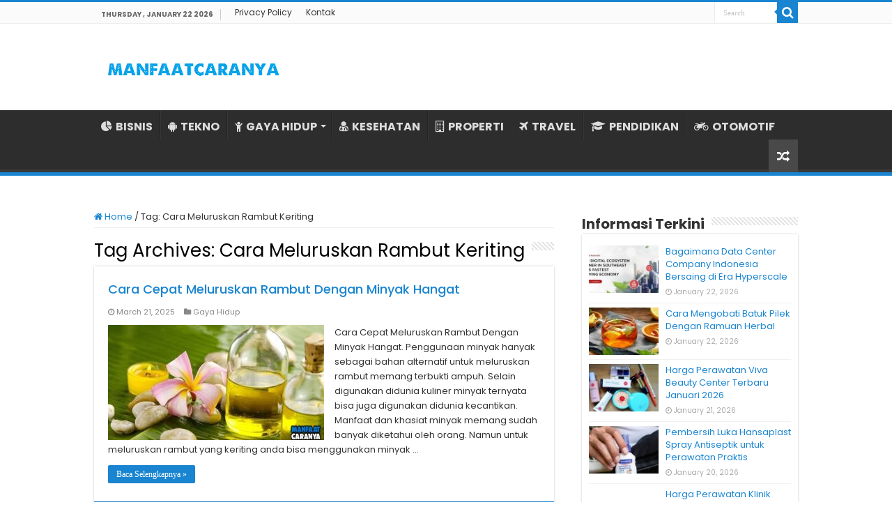

--- FILE ---
content_type: text/html; charset=UTF-8
request_url: https://www.manfaatcaranya.com/tag/cara-meluruskan-rambut-keriting/
body_size: 8945
content:
<!DOCTYPE html><html lang="en-US" prefix="og: http://ogp.me/ns#"><head><meta charset="UTF-8" /><link rel="profile" href="https://gmpg.org/xfn/11" /><link rel="pingback" href="https://www.manfaatcaranya.com/xmlrpc.php" /><meta name='robots' content='index, follow, max-image-preview:large, max-snippet:-1, max-video-preview:-1' /><title>Informasi Terkini Cara Meluruskan Rambut Keriting ✔️ MANFAATCARANYA.COM</title><meta name="description" content="Update terkini Cara Meluruskan Rambut Keriting dari MANFAATCARANYA.COM✔️ Kumpulan info tentang Cara Meluruskan Rambut Keriting untuk Anda yang membutuhkannya." /><link rel="canonical" href="https://www.manfaatcaranya.com/tag/cara-meluruskan-rambut-keriting/" /><meta property="og:locale" content="en_US" /><meta property="og:type" content="article" /><meta property="og:title" content="Informasi Terkini Cara Meluruskan Rambut Keriting ✔️ MANFAATCARANYA.COM" /><meta property="og:description" content="Update terkini Cara Meluruskan Rambut Keriting dari MANFAATCARANYA.COM✔️ Kumpulan info tentang Cara Meluruskan Rambut Keriting untuk Anda yang membutuhkannya." /><meta property="og:url" content="https://www.manfaatcaranya.com/tag/cara-meluruskan-rambut-keriting/" /><meta property="og:site_name" content="MANFAATCARANYA.COM" /><meta name="twitter:card" content="summary_large_image" /> <script type="application/ld+json" class="yoast-schema-graph">{"@context":"https://schema.org","@graph":[{"@type":"CollectionPage","@id":"https://www.manfaatcaranya.com/tag/cara-meluruskan-rambut-keriting/","url":"https://www.manfaatcaranya.com/tag/cara-meluruskan-rambut-keriting/","name":"Informasi Terkini Cara Meluruskan Rambut Keriting ✔️ MANFAATCARANYA.COM","isPartOf":{"@id":"https://www.manfaatcaranya.com/#website"},"primaryImageOfPage":{"@id":"https://www.manfaatcaranya.com/tag/cara-meluruskan-rambut-keriting/#primaryimage"},"image":{"@id":"https://www.manfaatcaranya.com/tag/cara-meluruskan-rambut-keriting/#primaryimage"},"thumbnailUrl":"https://manfaatcaranya.b-cdn.net/wp-content/uploads/2018/10/Cara-Meluruskan-Rambut-Dengan-Minyak-Jarak.jpg","description":"Update terkini Cara Meluruskan Rambut Keriting dari MANFAATCARANYA.COM✔️ Kumpulan info tentang Cara Meluruskan Rambut Keriting untuk Anda yang membutuhkannya.","inLanguage":"en-US"},{"@type":"ImageObject","inLanguage":"en-US","@id":"https://www.manfaatcaranya.com/tag/cara-meluruskan-rambut-keriting/#primaryimage","url":"https://manfaatcaranya.b-cdn.net/wp-content/uploads/2018/10/Cara-Meluruskan-Rambut-Dengan-Minyak-Jarak.jpg","contentUrl":"https://manfaatcaranya.b-cdn.net/wp-content/uploads/2018/10/Cara-Meluruskan-Rambut-Dengan-Minyak-Jarak.jpg","width":540,"height":350,"caption":"Cara Meluruskan Rambut Dengan Minyak Jarak"},{"@type":"WebSite","@id":"https://www.manfaatcaranya.com/#website","url":"https://www.manfaatcaranya.com/","name":"MANFAATCARANYA.COM","description":"","publisher":{"@id":"https://www.manfaatcaranya.com/#organization"},"potentialAction":[{"@type":"SearchAction","target":{"@type":"EntryPoint","urlTemplate":"https://www.manfaatcaranya.com/?s={search_term_string}"},"query-input":{"@type":"PropertyValueSpecification","valueRequired":true,"valueName":"search_term_string"}}],"inLanguage":"en-US"},{"@type":"Organization","@id":"https://www.manfaatcaranya.com/#organization","name":"MANFAATCARANYA.COM","url":"https://www.manfaatcaranya.com/","logo":{"@type":"ImageObject","inLanguage":"en-US","@id":"https://www.manfaatcaranya.com/#/schema/logo/image/","url":"https://manfaatcaranya.b-cdn.net/wp-content/uploads/2022/06/Profile.png","contentUrl":"https://manfaatcaranya.b-cdn.net/wp-content/uploads/2022/06/Profile.png","width":523,"height":523,"caption":"MANFAATCARANYA.COM"},"image":{"@id":"https://www.manfaatcaranya.com/#/schema/logo/image/"}}]}</script> <link rel='dns-prefetch' href='//stats.wp.com' /><link rel='dns-prefetch' href='//fonts.googleapis.com' /><link rel='dns-prefetch' href='//v0.wordpress.com' /><link rel='preconnect' href='https://manfaatcaranya.b-cdn.net' /><link rel="alternate" type="application/rss+xml" title="MANFAATCARANYA.COM &raquo; Feed" href="https://www.manfaatcaranya.com/feed/" /><link rel="alternate" type="application/rss+xml" title="MANFAATCARANYA.COM &raquo; Comments Feed" href="https://www.manfaatcaranya.com/comments/feed/" /><link rel="alternate" type="application/rss+xml" title="MANFAATCARANYA.COM &raquo; Cara Meluruskan Rambut Keriting Tag Feed" href="https://www.manfaatcaranya.com/tag/cara-meluruskan-rambut-keriting/feed/" />
 <script src="//www.googletagmanager.com/gtag/js?id=G-75E99Q92HC"  data-cfasync="false" data-wpfc-render="false" type="text/javascript" async></script> <script data-cfasync="false" data-wpfc-render="false" type="text/javascript">var mi_version = '9.10.0';
				var mi_track_user = true;
				var mi_no_track_reason = '';
								var MonsterInsightsDefaultLocations = {"page_location":"https:\/\/www.manfaatcaranya.com\/tag\/cara-meluruskan-rambut-keriting\/"};
								if ( typeof MonsterInsightsPrivacyGuardFilter === 'function' ) {
					var MonsterInsightsLocations = (typeof MonsterInsightsExcludeQuery === 'object') ? MonsterInsightsPrivacyGuardFilter( MonsterInsightsExcludeQuery ) : MonsterInsightsPrivacyGuardFilter( MonsterInsightsDefaultLocations );
				} else {
					var MonsterInsightsLocations = (typeof MonsterInsightsExcludeQuery === 'object') ? MonsterInsightsExcludeQuery : MonsterInsightsDefaultLocations;
				}

								var disableStrs = [
										'ga-disable-G-75E99Q92HC',
									];

				/* Function to detect opted out users */
				function __gtagTrackerIsOptedOut() {
					for (var index = 0; index < disableStrs.length; index++) {
						if (document.cookie.indexOf(disableStrs[index] + '=true') > -1) {
							return true;
						}
					}

					return false;
				}

				/* Disable tracking if the opt-out cookie exists. */
				if (__gtagTrackerIsOptedOut()) {
					for (var index = 0; index < disableStrs.length; index++) {
						window[disableStrs[index]] = true;
					}
				}

				/* Opt-out function */
				function __gtagTrackerOptout() {
					for (var index = 0; index < disableStrs.length; index++) {
						document.cookie = disableStrs[index] + '=true; expires=Thu, 31 Dec 2099 23:59:59 UTC; path=/';
						window[disableStrs[index]] = true;
					}
				}

				if ('undefined' === typeof gaOptout) {
					function gaOptout() {
						__gtagTrackerOptout();
					}
				}
								window.dataLayer = window.dataLayer || [];

				window.MonsterInsightsDualTracker = {
					helpers: {},
					trackers: {},
				};
				if (mi_track_user) {
					function __gtagDataLayer() {
						dataLayer.push(arguments);
					}

					function __gtagTracker(type, name, parameters) {
						if (!parameters) {
							parameters = {};
						}

						if (parameters.send_to) {
							__gtagDataLayer.apply(null, arguments);
							return;
						}

						if (type === 'event') {
														parameters.send_to = monsterinsights_frontend.v4_id;
							var hookName = name;
							if (typeof parameters['event_category'] !== 'undefined') {
								hookName = parameters['event_category'] + ':' + name;
							}

							if (typeof MonsterInsightsDualTracker.trackers[hookName] !== 'undefined') {
								MonsterInsightsDualTracker.trackers[hookName](parameters);
							} else {
								__gtagDataLayer('event', name, parameters);
							}
							
						} else {
							__gtagDataLayer.apply(null, arguments);
						}
					}

					__gtagTracker('js', new Date());
					__gtagTracker('set', {
						'developer_id.dZGIzZG': true,
											});
					if ( MonsterInsightsLocations.page_location ) {
						__gtagTracker('set', MonsterInsightsLocations);
					}
										__gtagTracker('config', 'G-75E99Q92HC', {"forceSSL":"true","link_attribution":"true"} );
										window.gtag = __gtagTracker;										(function () {
						/* https://developers.google.com/analytics/devguides/collection/analyticsjs/ */
						/* ga and __gaTracker compatibility shim. */
						var noopfn = function () {
							return null;
						};
						var newtracker = function () {
							return new Tracker();
						};
						var Tracker = function () {
							return null;
						};
						var p = Tracker.prototype;
						p.get = noopfn;
						p.set = noopfn;
						p.send = function () {
							var args = Array.prototype.slice.call(arguments);
							args.unshift('send');
							__gaTracker.apply(null, args);
						};
						var __gaTracker = function () {
							var len = arguments.length;
							if (len === 0) {
								return;
							}
							var f = arguments[len - 1];
							if (typeof f !== 'object' || f === null || typeof f.hitCallback !== 'function') {
								if ('send' === arguments[0]) {
									var hitConverted, hitObject = false, action;
									if ('event' === arguments[1]) {
										if ('undefined' !== typeof arguments[3]) {
											hitObject = {
												'eventAction': arguments[3],
												'eventCategory': arguments[2],
												'eventLabel': arguments[4],
												'value': arguments[5] ? arguments[5] : 1,
											}
										}
									}
									if ('pageview' === arguments[1]) {
										if ('undefined' !== typeof arguments[2]) {
											hitObject = {
												'eventAction': 'page_view',
												'page_path': arguments[2],
											}
										}
									}
									if (typeof arguments[2] === 'object') {
										hitObject = arguments[2];
									}
									if (typeof arguments[5] === 'object') {
										Object.assign(hitObject, arguments[5]);
									}
									if ('undefined' !== typeof arguments[1].hitType) {
										hitObject = arguments[1];
										if ('pageview' === hitObject.hitType) {
											hitObject.eventAction = 'page_view';
										}
									}
									if (hitObject) {
										action = 'timing' === arguments[1].hitType ? 'timing_complete' : hitObject.eventAction;
										hitConverted = mapArgs(hitObject);
										__gtagTracker('event', action, hitConverted);
									}
								}
								return;
							}

							function mapArgs(args) {
								var arg, hit = {};
								var gaMap = {
									'eventCategory': 'event_category',
									'eventAction': 'event_action',
									'eventLabel': 'event_label',
									'eventValue': 'event_value',
									'nonInteraction': 'non_interaction',
									'timingCategory': 'event_category',
									'timingVar': 'name',
									'timingValue': 'value',
									'timingLabel': 'event_label',
									'page': 'page_path',
									'location': 'page_location',
									'title': 'page_title',
									'referrer' : 'page_referrer',
								};
								for (arg in args) {
																		if (!(!args.hasOwnProperty(arg) || !gaMap.hasOwnProperty(arg))) {
										hit[gaMap[arg]] = args[arg];
									} else {
										hit[arg] = args[arg];
									}
								}
								return hit;
							}

							try {
								f.hitCallback();
							} catch (ex) {
							}
						};
						__gaTracker.create = newtracker;
						__gaTracker.getByName = newtracker;
						__gaTracker.getAll = function () {
							return [];
						};
						__gaTracker.remove = noopfn;
						__gaTracker.loaded = true;
						window['__gaTracker'] = __gaTracker;
					})();
									} else {
										console.log("");
					(function () {
						function __gtagTracker() {
							return null;
						}

						window['__gtagTracker'] = __gtagTracker;
						window['gtag'] = __gtagTracker;
					})();
									}</script> <link data-optimized="2" rel="stylesheet" href="https://www.manfaatcaranya.com/wp-content/litespeed/css/3e0011b02db315b8ee15b605dab93b4f.css?ver=e0150" /> <script type="text/javascript" src="https://manfaatcaranya.b-cdn.net/wp-content/plugins/google-analytics-for-wordpress/assets/js/frontend-gtag.min.js" id="monsterinsights-frontend-script-js" async="async" data-wp-strategy="async"></script> <script data-cfasync="false" data-wpfc-render="false" type="text/javascript" id='monsterinsights-frontend-script-js-extra'>/*  */
var monsterinsights_frontend = {"js_events_tracking":"true","download_extensions":"doc,pdf,ppt,zip,xls,docx,pptx,xlsx","inbound_paths":"[{\"path\":\"\\\/go\\\/\",\"label\":\"affiliate\"},{\"path\":\"\\\/recommend\\\/\",\"label\":\"affiliate\"}]","home_url":"https:\/\/www.manfaatcaranya.com","hash_tracking":"false","v4_id":"G-75E99Q92HC"};/*  */</script> <script type="text/javascript" src="https://manfaatcaranya.b-cdn.net/wp-includes/js/jquery/jquery.min.js" id="jquery-core-js"></script> <script type="text/javascript" src="https://manfaatcaranya.b-cdn.net/wp-includes/js/jquery/jquery-migrate.min.js" id="jquery-migrate-js"></script> <link rel="https://api.w.org/" href="https://www.manfaatcaranya.com/wp-json/" /><link rel="alternate" title="JSON" type="application/json" href="https://www.manfaatcaranya.com/wp-json/wp/v2/tags/130" /><link rel="EditURI" type="application/rsd+xml" title="RSD" href="https://www.manfaatcaranya.com/xmlrpc.php?rsd" /><meta name="generator" content="WordPress 6.9" /><link rel="shortcut icon" href="https://manfaatcaranya.b-cdn.net/wp-content/uploads/2022/07/Profile.png" title="Favicon" />
<!--[if IE]> <script type="text/javascript">jQuery(document).ready(function (){ jQuery(".menu-item").has("ul").children("a").attr("aria-haspopup", "true");});</script> <![endif]-->
<!--[if lt IE 9]> <script src="https://manfaatcaranya.b-cdn.net/wp-content/themes/sahifa/js/html5.js"></script> <script src="https://manfaatcaranya.b-cdn.net/wp-content/themes/sahifa/js/selectivizr-min.js"></script> <![endif]-->
<!--[if IE 9]><link rel="stylesheet" type="text/css" media="all" href="https://manfaatcaranya.b-cdn.net/wp-content/themes/sahifa/css/ie9.css" />
<![endif]-->
<!--[if IE 8]><link rel="stylesheet" type="text/css" media="all" href="https://manfaatcaranya.b-cdn.net/wp-content/themes/sahifa/css/ie8.css" />
<![endif]-->
<!--[if IE 7]><link rel="stylesheet" type="text/css" media="all" href="https://manfaatcaranya.b-cdn.net/wp-content/themes/sahifa/css/ie7.css" />
<![endif]--><meta name="viewport" content="width=device-width, initial-scale=1.0" /><link rel="apple-touch-icon-precomposed" sizes="144x144" href="https://manfaatcaranya.b-cdn.net/wp-content/uploads/2022/07/Profile.png" /><link rel="apple-touch-icon-precomposed" sizes="120x120" href="https://manfaatcaranya.b-cdn.net/wp-content/uploads/2022/07/Profile.png" /><link rel="apple-touch-icon-precomposed" sizes="72x72" href="https://manfaatcaranya.b-cdn.net/wp-content/uploads/2022/07/Profile.png" /><link rel="apple-touch-icon-precomposed" href="https://manfaatcaranya.b-cdn.net/wp-content/uploads/2022/07/Profile.png" /><meta name="google-site-verification" content="zh4apg3EMulL3jEQhoqmaAL3pAnzp4VZEk66g_7rhs8" /><meta name="google-site-verification" content="tYdswVf-0LtaXplnCZuAKD8gTD54ohE7GV1jzB3TCdI" /> <script type="text/javascript">/*  */
				var sf_position = '0';
				var sf_templates = "<a href=\"{search_url_escaped}\">View All Results<\/a>";
				var sf_input = '.search-live';
				jQuery(document).ready(function(){
					jQuery(sf_input).ajaxyLiveSearch({"expand":false,"searchUrl":"https:\/\/www.manfaatcaranya.com\/?s=%s","text":"Search","delay":500,"iwidth":180,"width":315,"ajaxUrl":"https:\/\/www.manfaatcaranya.com\/wp-admin\/admin-ajax.php","rtl":0});
					jQuery(".live-search_ajaxy-selective-input").keyup(function() {
						var width = jQuery(this).val().length * 8;
						if(width < 50) {
							width = 50;
						}
						jQuery(this).width(width);
					});
					jQuery(".live-search_ajaxy-selective-search").click(function() {
						jQuery(this).find(".live-search_ajaxy-selective-input").focus();
					});
					jQuery(".live-search_ajaxy-selective-close").click(function() {
						jQuery(this).parent().remove();
					});
				});
			/*  */</script>  <script async src="https://www.googletagmanager.com/gtag/js?id=UA-160623928-1"></script> <script>window.dataLayer = window.dataLayer || [];
  function gtag(){dataLayer.push(arguments);}
  gtag('js', new Date());

  gtag('config', 'UA-160623928-1');</script> </head><body id="top" class="archive tag tag-cara-meluruskan-rambut-keriting tag-130 wp-theme-sahifa lazy-enabled"><div class="wrapper-outer"><div class="background-cover"></div><aside id="slide-out"><div class="search-mobile"><form method="get" id="searchform-mobile" action="https://www.manfaatcaranya.com/">
<button class="search-button" type="submit" value="Search"><i class="fa fa-search"></i></button>
<input type="text" id="s-mobile" name="s" title="Search" value="Search" onfocus="if (this.value == 'Search') {this.value = '';}" onblur="if (this.value == '') {this.value = 'Search';}"  /></form></div><div class="social-icons"></div><div id="mobile-menu" ></div></aside><div id="wrapper" class="wide-layout"><div class="inner-wrapper"><header id="theme-header" class="theme-header"><div id="top-nav" class="top-nav"><div class="container"><span class="today-date">Thursday , January 22 2026</span><div class="top-menu"><ul id="menu-top-menu" class="menu"><li id="menu-item-10338" class="menu-item menu-item-type-post_type menu-item-object-page menu-item-privacy-policy menu-item-10338"><a rel="privacy-policy" href="https://www.manfaatcaranya.com/privacy-policy/">Privacy Policy</a></li><li id="menu-item-10339" class="menu-item menu-item-type-post_type menu-item-object-page menu-item-10339"><a href="https://www.manfaatcaranya.com/kontak/">Kontak</a></li></ul></div><div class="search-block"><form method="get" id="searchform-header" action="https://www.manfaatcaranya.com/">
<button class="search-button" type="submit" value="Search"><i class="fa fa-search"></i></button>
<input class="search-live" type="text" id="s-header" name="s" title="Search" value="Search" onfocus="if (this.value == 'Search') {this.value = '';}" onblur="if (this.value == '') {this.value = 'Search';}"  /></form></div></div></div><div class="header-content"><a id="slide-out-open" class="slide-out-open" href="#"><span></span></a><div class="logo" style=" margin-top:10px; margin-bottom:10px;"><h2>								<a title="MANFAATCARANYA.COM" href="https://www.manfaatcaranya.com/">
<img src="https://manfaatcaranya.com/wp-content/uploads/2022/07/Logo-Manfaatcaranya.png" alt="MANFAATCARANYA.COM"  /><strong>MANFAATCARANYA.COM </strong>
</a></h2></div><div class="clear"></div></div><nav id="main-nav" class="fixed-enabled"><div class="container"><div class="main-menu"><ul id="menu-menu-kategori" class="menu"><li id="menu-item-10341" class="menu-item menu-item-type-taxonomy menu-item-object-category menu-item-10341"><a href="https://www.manfaatcaranya.com/category/bisnis/"><i class="fa fa-pie-chart"></i>BISNIS</a></li><li id="menu-item-338" class="menu-item menu-item-type-taxonomy menu-item-object-category menu-item-338"><a href="https://www.manfaatcaranya.com/category/tekno/"><i class="fa fa-android"></i>TEKNO</a></li><li id="menu-item-339" class="menu-item menu-item-type-taxonomy menu-item-object-category menu-item-has-children menu-item-339"><a href="https://www.manfaatcaranya.com/category/gaya-hidup/"><i class="fa fa-child"></i>GAYA HIDUP</a><ul class="sub-menu menu-sub-content"><li id="menu-item-343" class="menu-item menu-item-type-taxonomy menu-item-object-category menu-item-343"><a href="https://www.manfaatcaranya.com/category/kecantikan/"><i class="fa fa-female"></i>KECANTIKAN</a></li></ul></li><li id="menu-item-6719" class="menu-item menu-item-type-taxonomy menu-item-object-category menu-item-6719"><a href="https://www.manfaatcaranya.com/category/kesehatan/"><i class="fa fa-user-md"></i>KESEHATAN</a></li><li id="menu-item-10069" class="menu-item menu-item-type-taxonomy menu-item-object-category menu-item-10069"><a href="https://www.manfaatcaranya.com/category/rumah-properti/"><i class="fa fa-building-o"></i>PROPERTI</a></li><li id="menu-item-10070" class="menu-item menu-item-type-taxonomy menu-item-object-category menu-item-10070"><a href="https://www.manfaatcaranya.com/category/travel/"><i class="fa fa-plane"></i>TRAVEL</a></li><li id="menu-item-10335" class="menu-item menu-item-type-taxonomy menu-item-object-category menu-item-10335"><a href="https://www.manfaatcaranya.com/category/pendidikan/"><i class="fa fa-graduation-cap"></i>PENDIDIKAN</a></li><li id="menu-item-342" class="menu-item menu-item-type-taxonomy menu-item-object-category menu-item-342"><a href="https://www.manfaatcaranya.com/category/otomotif/"><i class="fa fa-motorcycle"></i>OTOMOTIF</a></li></ul></div>										<a href="https://www.manfaatcaranya.com/?tierand=1" class="random-article ttip" title="Random Article"><i class="fa fa-random"></i></a></div></nav></header><div id="main-content" class="container"><div class="content"><nav id="crumbs"><a href="https://www.manfaatcaranya.com/"><span class="fa fa-home" aria-hidden="true"></span> Home</a><span class="delimiter">/</span><span class="current">Tag: <span>Cara Meluruskan Rambut Keriting</span></span></nav><script type="application/ld+json">{"@context":"http:\/\/schema.org","@type":"BreadcrumbList","@id":"#Breadcrumb","itemListElement":[{"@type":"ListItem","position":1,"item":{"name":"Home","@id":"https:\/\/www.manfaatcaranya.com\/"}}]}</script> <div class="page-head"><h1 class="page-title">
Tag Archives: <span>Cara Meluruskan Rambut Keriting</span></h1><div class="stripe-line"></div></div><div class="post-listing archive-box"><article class="item-list"><h2 class="post-box-title">
<a href="https://www.manfaatcaranya.com/cara-cepat-meluruskan-rambut-dengan-minyak-hangat/">Cara Cepat Meluruskan Rambut Dengan Minyak Hangat</a></h2><p class="post-meta">
<span class="tie-date"><i class="fa fa-clock-o"></i>March 21, 2025</span>
<span class="post-cats"><i class="fa fa-folder"></i><a href="https://www.manfaatcaranya.com/category/gaya-hidup/" rel="category tag">Gaya Hidup</a></span></p><div class="post-thumbnail">
<a href="https://www.manfaatcaranya.com/cara-cepat-meluruskan-rambut-dengan-minyak-hangat/">
<img width="310" height="165" src="https://manfaatcaranya.b-cdn.net/wp-content/uploads/2018/10/Cara-Meluruskan-Rambut-Dengan-Minyak-Jarak-310x165.jpg" class="attachment-tie-medium size-tie-medium wp-post-image" alt="Cara Meluruskan Rambut Dengan Minyak Jarak" decoding="async" fetchpriority="high" />				<span class="fa overlay-icon"></span>
</a></div><div class="entry"><p>Cara Cepat Meluruskan Rambut Dengan Minyak Hangat. Penggunaan minyak hanyak sebagai bahan alternatif untuk meluruskan rambut memang terbukti ampuh. Selain digunakan didunia kuliner minyak ternyata bisa juga digunakan didunia kecantikan. Manfaat dan khasiat minyak memang sudah banyak diketahui oleh orang. Namun untuk meluruskan rambut yang keriting anda bisa menggunakan minyak &hellip;</p>
<a class="more-link" href="https://www.manfaatcaranya.com/cara-cepat-meluruskan-rambut-dengan-minyak-hangat/">Baca Selengkapnya &raquo;</a></div><div class="clear"></div></article></div></div><aside id="sidebar"><div class="theiaStickySidebar"><div id="posts-list-widget-2" class="widget posts-list"><div class="widget-top"><h4>Informasi Terkini</h4><div class="stripe-line"></div></div><div class="widget-container"><ul><li ><div class="post-thumbnail">
<a href="https://www.manfaatcaranya.com/bagaimana-data-center-company-indonesia-bersaing-di-era-hyperscale/" rel="bookmark"><img width="110" height="75" src="https://manfaatcaranya.b-cdn.net/wp-content/uploads/2026/01/Bagaimana-Data-Center-Company-Indonesia-Bersaing-di-Era-Hyperscale-110x75.jpg" class="attachment-tie-small size-tie-small wp-post-image" alt="Bagaimana Data Center Company Indonesia Bersaing di Era Hyperscale" decoding="async" loading="lazy" /><span class="fa overlay-icon"></span></a></div><h3><a href="https://www.manfaatcaranya.com/bagaimana-data-center-company-indonesia-bersaing-di-era-hyperscale/">Bagaimana Data Center Company Indonesia Bersaing di Era Hyperscale</a></h3>
<span class="tie-date"><i class="fa fa-clock-o"></i>January 22, 2026</span></li><li ><div class="post-thumbnail">
<a href="https://www.manfaatcaranya.com/cara-mengobati-batuk-pilek-dengan-ramuan-herbal/" rel="bookmark"><img width="110" height="75" src="https://manfaatcaranya.b-cdn.net/wp-content/uploads/2023/11/Minuman-Herbal-Untuk-Mengatasi-Batuk-dan-Pilek-110x75.jpg" class="attachment-tie-small size-tie-small wp-post-image" alt="Minuman Herbal Untuk Mengatasi Batuk dan Pilek" decoding="async" loading="lazy" /><span class="fa overlay-icon"></span></a></div><h3><a href="https://www.manfaatcaranya.com/cara-mengobati-batuk-pilek-dengan-ramuan-herbal/">Cara Mengobati Batuk Pilek Dengan Ramuan Herbal</a></h3>
<span class="tie-date"><i class="fa fa-clock-o"></i>January 22, 2026</span></li><li ><div class="post-thumbnail">
<a href="https://www.manfaatcaranya.com/harga-perawatan-klinik-kecantikan-di-viva-beauty-center-terbaru/" rel="bookmark"><img width="110" height="75" src="https://manfaatcaranya.b-cdn.net/wp-content/uploads/2020/05/Harga-Perawatan-Klinik-Kecantikan-Viva-Beauty-Center-Terbaru-110x75.jpg" class="attachment-tie-small size-tie-small wp-post-image" alt="Harga Perawatan Klinik Kecantikan Viva Beauty Center Terbaru" decoding="async" loading="lazy" /><span class="fa overlay-icon"></span></a></div><h3><a href="https://www.manfaatcaranya.com/harga-perawatan-klinik-kecantikan-di-viva-beauty-center-terbaru/">Harga Perawatan Viva Beauty Center Terbaru Januari 2026</a></h3>
<span class="tie-date"><i class="fa fa-clock-o"></i>January 21, 2026</span></li><li ><div class="post-thumbnail">
<a href="https://www.manfaatcaranya.com/pembersih-luka-hansaplast-spray-antiseptik/" rel="bookmark"><img width="110" height="75" src="https://manfaatcaranya.b-cdn.net/wp-content/uploads/2026/01/Pembersih-Luka-Hansaplast-Spray-Antiseptik-untuk-Perawatan-Praktis-110x75.jpg" class="attachment-tie-small size-tie-small wp-post-image" alt="Pembersih Luka Hansaplast Spray Antiseptik untuk Perawatan Praktis" decoding="async" loading="lazy" /><span class="fa overlay-icon"></span></a></div><h3><a href="https://www.manfaatcaranya.com/pembersih-luka-hansaplast-spray-antiseptik/">Pembersih Luka Hansaplast Spray Antiseptik untuk Perawatan Praktis</a></h3>
<span class="tie-date"><i class="fa fa-clock-o"></i>January 20, 2026</span></li><li ><div class="post-thumbnail">
<a href="https://www.manfaatcaranya.com/harga-perawatan-klinik-kecantikan-di-ultimo-clinic-terbaru/" rel="bookmark"><img width="110" height="75" src="https://manfaatcaranya.b-cdn.net/wp-content/uploads/2020/05/Harga-Perawatan-Klinik-Kecantikan-Ultimo-Clinic-Terbaru-110x75.jpg" class="attachment-tie-small size-tie-small wp-post-image" alt="Harga Perawatan Klinik Kecantikan Ultimo Clinic Terbaru" decoding="async" loading="lazy" /><span class="fa overlay-icon"></span></a></div><h3><a href="https://www.manfaatcaranya.com/harga-perawatan-klinik-kecantikan-di-ultimo-clinic-terbaru/">Harga Perawatan Klinik Kecantikan di Ultimo Clinic Terbaru Januari 2026</a></h3>
<span class="tie-date"><i class="fa fa-clock-o"></i>January 20, 2026</span></li><li ><div class="post-thumbnail">
<a href="https://www.manfaatcaranya.com/manfaat-buah-nangka-untuk-kesehatan/" rel="bookmark"><img width="110" height="75" src="https://manfaatcaranya.b-cdn.net/wp-content/uploads/2023/11/Manfaat-Buah-Nagka-Untuk-Kesehatan-110x75.jpg" class="attachment-tie-small size-tie-small wp-post-image" alt="Manfaat Buah Nagka Untuk Kesehatan" decoding="async" loading="lazy" /><span class="fa overlay-icon"></span></a></div><h3><a href="https://www.manfaatcaranya.com/manfaat-buah-nangka-untuk-kesehatan/">6 Manfaat Buah Nangka Untuk Kesehatan Yang Jarang Diketahui</a></h3>
<span class="tie-date"><i class="fa fa-clock-o"></i>January 19, 2026</span></li><li ><div class="post-thumbnail">
<a href="https://www.manfaatcaranya.com/manfaat-buah-kurma-ajwa-yang-begitu-menakjubkan/" rel="bookmark"><img width="110" height="75" src="https://manfaatcaranya.b-cdn.net/wp-content/uploads/2020/07/10-Manfaat-Buah-Kurma-Ajwa-Yang-Begitu-Menakjubkan-110x75.jpg" class="attachment-tie-small size-tie-small wp-post-image" alt="10 Manfaat Buah Kurma Ajwa Yang Begitu Menakjubkan" decoding="async" loading="lazy" /><span class="fa overlay-icon"></span></a></div><h3><a href="https://www.manfaatcaranya.com/manfaat-buah-kurma-ajwa-yang-begitu-menakjubkan/">10 Manfaat Buah Kurma Ajwa Yang Begitu Menakjubkan</a></h3>
<span class="tie-date"><i class="fa fa-clock-o"></i>January 18, 2026</span></li><li ><div class="post-thumbnail">
<a href="https://www.manfaatcaranya.com/4-manfaat-buah-duwet-mampu-menyembuhkan-luka-diabetes/" rel="bookmark"><img width="110" height="75" src="https://manfaatcaranya.b-cdn.net/wp-content/uploads/2020/07/4-Manfaat-Buah-Duwet-Mampu-Menyembuhkan-Luka-Diabetes-110x75.jpg" class="attachment-tie-small size-tie-small wp-post-image" alt="4 Manfaat Buah Duwet Mampu Menyembuhkan Luka Diabetes" decoding="async" loading="lazy" /><span class="fa overlay-icon"></span></a></div><h3><a href="https://www.manfaatcaranya.com/4-manfaat-buah-duwet-mampu-menyembuhkan-luka-diabetes/">4 Manfaat Buah Duwet Mampu Menyembuhkan Luka Diabetes</a></h3>
<span class="tie-date"><i class="fa fa-clock-o"></i>January 17, 2026</span></li><li ><div class="post-thumbnail">
<a href="https://www.manfaatcaranya.com/manfaat-kembang-kol-untuk-kesehatan-yang-masih-diabaikan/" rel="bookmark"><img width="110" height="75" src="https://manfaatcaranya.b-cdn.net/wp-content/uploads/2020/07/19-Manfaat-Kembang-Kol-Untuk-Kesehatan-Yang-Masih-Diabaikan-110x75.jpg" class="attachment-tie-small size-tie-small wp-post-image" alt="19 Manfaat Kembang Kol Untuk Kesehatan Yang Masih Diabaikan" decoding="async" loading="lazy" /><span class="fa overlay-icon"></span></a></div><h3><a href="https://www.manfaatcaranya.com/manfaat-kembang-kol-untuk-kesehatan-yang-masih-diabaikan/">19 Manfaat Kembang Kol Untuk Kesehatan Yang Masih Diabaikan</a></h3>
<span class="tie-date"><i class="fa fa-clock-o"></i>January 16, 2026</span></li><li ><div class="post-thumbnail">
<a href="https://www.manfaatcaranya.com/kista-ganglion-benjolan-pada-persendian-yang-sering-diabaikan/" rel="bookmark"><img width="110" height="75" src="https://manfaatcaranya.b-cdn.net/wp-content/uploads/2020/07/Kista-Ganglion-Benjolan-Pada-Persendian-Yang-Sering-Diabaikan-110x75.jpg" class="attachment-tie-small size-tie-small wp-post-image" alt="Kista Ganglion, Benjolan Pada Persendian Yang Sering Diabaikan" decoding="async" loading="lazy" /><span class="fa overlay-icon"></span></a></div><h3><a href="https://www.manfaatcaranya.com/kista-ganglion-benjolan-pada-persendian-yang-sering-diabaikan/">Kista Ganglion, Benjolan Pada Persendian Yang Sering Diabaikan</a></h3>
<span class="tie-date"><i class="fa fa-clock-o"></i>January 15, 2026</span></li></ul><div class="clear"></div></div></div><div id="posts-list-widget-5" class="widget posts-list"><div class="widget-top"><h4>Informasi Pilihan</h4><div class="stripe-line"></div></div><div class="widget-container"><ul><li ><div class="post-thumbnail">
<a href="https://www.manfaatcaranya.com/jadwal-puasa-ramadhan-kabupaten-boalemo-unduh-pdf-excel/" rel="bookmark"><img width="110" height="75" src="https://manfaatcaranya.b-cdn.net/wp-content/uploads/2020/04/Jadwal-Puasa-Ramadhan-Kabupaten-Boalemo-Unduh-PDF-EXCEL-110x75.jpg" class="attachment-tie-small size-tie-small wp-post-image" alt="Jadwal Puasa Ramadhan Kabupaten Boalemo Unduh PDF EXCEL" decoding="async" loading="lazy" /><span class="fa overlay-icon"></span></a></div><h3><a href="https://www.manfaatcaranya.com/jadwal-puasa-ramadhan-kabupaten-boalemo-unduh-pdf-excel/">Jadwal Puasa Ramadhan Kabupaten Boalemo 2020 1441 H Unduh PDF EXCEL</a></h3>
<span class="tie-date"><i class="fa fa-clock-o"></i>April 2, 2020</span></li><li ><div class="post-thumbnail">
<a href="https://www.manfaatcaranya.com/social-media-marketing/" rel="bookmark"><img width="110" height="75" src="https://manfaatcaranya.b-cdn.net/wp-content/uploads/2022/09/Pengertian-Social-Media-Marketing-dan-Manfaatnya-untuk-Bisnis-Anda-110x75.jpg" class="attachment-tie-small size-tie-small wp-post-image" alt="Pengertian Social Media Marketing dan Manfaatnya untuk Bisnis Anda" decoding="async" loading="lazy" /><span class="fa overlay-icon"></span></a></div><h3><a href="https://www.manfaatcaranya.com/social-media-marketing/">Pengertian Social Media Marketing dan Manfaatnya untuk Bisnis Anda</a></h3>
<span class="tie-date"><i class="fa fa-clock-o"></i>August 30, 2024</span></li><li ><div class="post-thumbnail">
<a href="https://www.manfaatcaranya.com/jadwal-puasa-ramadhan-gorontalo-2/" rel="bookmark"><img width="110" height="75" src="https://manfaatcaranya.b-cdn.net/wp-content/uploads/2020/03/Download-Jadwal-Puasa-Ramadhan-Kabupaten-Gorontalo-Terbaru-110x75.jpg" class="attachment-tie-small size-tie-small wp-post-image" alt="Download Jadwal Puasa Ramadhan Kabupaten Gorontalo Terbaru" decoding="async" loading="lazy" /><span class="fa overlay-icon"></span></a></div><h3><a href="https://www.manfaatcaranya.com/jadwal-puasa-ramadhan-gorontalo-2/">Jadwal Puasa Ramadhan Kabupaten Gorontalo 2020 1441 H</a></h3>
<span class="tie-date"><i class="fa fa-clock-o"></i>March 30, 2020</span></li><li ><div class="post-thumbnail">
<a href="https://www.manfaatcaranya.com/cara-ternak-jangkrik/" rel="bookmark"><img width="110" height="75" src="https://manfaatcaranya.b-cdn.net/wp-content/uploads/2024/06/Cara-Ternak-Jangkrik-Mulai-dari-Persiapan-Hingga-Perawatan-Harian-110x75.jpg" class="attachment-tie-small size-tie-small wp-post-image" alt="Cara Ternak Jangkrik Mulai dari Persiapan Hingga Perawatan Harian" decoding="async" loading="lazy" /><span class="fa overlay-icon"></span></a></div><h3><a href="https://www.manfaatcaranya.com/cara-ternak-jangkrik/">Ketahui 5 Cara Ternak Jangkrik: Mulai dari Persiapan Hingga Perawatan Harian</a></h3>
<span class="tie-date"><i class="fa fa-clock-o"></i>June 30, 2024</span></li><li ><div class="post-thumbnail">
<a href="https://www.manfaatcaranya.com/daftar-harga-mesin-giling-daging-baru-bekas/" rel="bookmark"><img width="110" height="75" src="https://manfaatcaranya.b-cdn.net/wp-content/uploads/2020/05/Daftar-Harga-Mesin-Giling-Daging-Baru-Bekas-110x75.jpg" class="attachment-tie-small size-tie-small wp-post-image" alt="Daftar Harga Mesin Giling Daging Baru Bekas" decoding="async" loading="lazy" /><span class="fa overlay-icon"></span></a></div><h3><a href="https://www.manfaatcaranya.com/daftar-harga-mesin-giling-daging-baru-bekas/">Daftar Harga Mesin Giling Daging Baru Bekas Januari 2026</a></h3>
<span class="tie-date"><i class="fa fa-clock-o"></i>May 20, 2020</span></li><li ><div class="post-thumbnail">
<a href="https://www.manfaatcaranya.com/manfaat-buah-kurma-ajwa-yang-begitu-menakjubkan/" rel="bookmark"><img width="110" height="75" src="https://manfaatcaranya.b-cdn.net/wp-content/uploads/2020/07/10-Manfaat-Buah-Kurma-Ajwa-Yang-Begitu-Menakjubkan-110x75.jpg" class="attachment-tie-small size-tie-small wp-post-image" alt="10 Manfaat Buah Kurma Ajwa Yang Begitu Menakjubkan" decoding="async" loading="lazy" /><span class="fa overlay-icon"></span></a></div><h3><a href="https://www.manfaatcaranya.com/manfaat-buah-kurma-ajwa-yang-begitu-menakjubkan/">10 Manfaat Buah Kurma Ajwa Yang Begitu Menakjubkan</a></h3>
<span class="tie-date"><i class="fa fa-clock-o"></i>January 18, 2026</span></li><li ><div class="post-thumbnail">
<a href="https://www.manfaatcaranya.com/jadwal-puasa-ramadhan-kabupaten-mamberamo-raya/" rel="bookmark"><img width="110" height="75" src="https://manfaatcaranya.b-cdn.net/wp-content/uploads/2020/03/Jadwal-Puasa-Mamberamo-Raya-Tahun-Ini-110x75.jpg" class="attachment-tie-small size-tie-small wp-post-image" alt="Jadwal Puasa Mamberamo Raya Tahun Ini" decoding="async" loading="lazy" /><span class="fa overlay-icon"></span></a></div><h3><a href="https://www.manfaatcaranya.com/jadwal-puasa-ramadhan-kabupaten-mamberamo-raya/">Jadwal Puasa Ramadhan Kabupaten Mamberamo Raya 2020 1441 H</a></h3>
<span class="tie-date"><i class="fa fa-clock-o"></i>May 23, 2020</span></li><li ><div class="post-thumbnail">
<a href="https://www.manfaatcaranya.com/manfaat-menurunkan-berat-badan/" rel="bookmark"><img width="110" height="75" src="https://manfaatcaranya.b-cdn.net/wp-content/uploads/2023/01/Manfaat-Menurunkan-Berat-Badan-Untuk-Kesehatan-Tubuh-110x75.jpg" class="attachment-tie-small size-tie-small wp-post-image" alt="Manfaat Menurunkan Berat Badan Untuk Kesehatan Tubuh" decoding="async" loading="lazy" /><span class="fa overlay-icon"></span></a></div><h3><a href="https://www.manfaatcaranya.com/manfaat-menurunkan-berat-badan/">8 Manfaat Menurunkan Berat Badan untuk Kesehatan Tubuh</a></h3>
<span class="tie-date"><i class="fa fa-clock-o"></i>January 25, 2025</span></li><li ><div class="post-thumbnail">
<a href="https://www.manfaatcaranya.com/manfaat-penting-susu-ibu-hamil-untuk-ibu-dan-janin/" rel="bookmark"><img width="110" height="75" src="https://manfaatcaranya.b-cdn.net/wp-content/uploads/2021/06/Manfaat-Penting-Susu-Ibu-Hamil-untuk-Ibu-dan-Janin-yang-Dikandungnya-110x75.jpg" class="attachment-tie-small size-tie-small wp-post-image" alt="Manfaat Penting Susu Ibu Hamil untuk Ibu dan Janin yang Dikandungnya" decoding="async" loading="lazy" /><span class="fa overlay-icon"></span></a></div><h3><a href="https://www.manfaatcaranya.com/manfaat-penting-susu-ibu-hamil-untuk-ibu-dan-janin/">6 Manfaat Penting Susu Ibu Hamil untuk Ibu dan Janin yang Dikandungnya</a></h3>
<span class="tie-date"><i class="fa fa-clock-o"></i>April 30, 2024</span></li><li ><div class="post-thumbnail">
<a href="https://www.manfaatcaranya.com/cara-membuat-wedang-sere/" rel="bookmark"><img width="110" height="75" src="https://manfaatcaranya.b-cdn.net/wp-content/uploads/2020/08/Cara-Bikin-Wedang-Sere-110x75.jpg" class="attachment-tie-small size-tie-small wp-post-image" alt="Cara Bikin Wedang Sere" decoding="async" loading="lazy" /><span class="fa overlay-icon"></span></a></div><h3><a href="https://www.manfaatcaranya.com/cara-membuat-wedang-sere/">Cara Membuat Wedang Sere, Minuman Nikmat Penghangat Badan</a></h3>
<span class="tie-date"><i class="fa fa-clock-o"></i>August 1, 2020</span></li></ul><div class="clear"></div></div></div></div></aside><div class="clear"></div></div><div class="clear"></div><div class="footer-bottom"><div class="container"><div class="alignright"></div><div class="alignleft">
© <a href="https://www.manfaatcaranya.com">MANFAATCARANYA.COM</a> Copyright 2026, All Rights Reserved. Lihat juga kumpulan <a href="https://www.manfaatcaranya.com/kata-bijak-harapan-bulan-maret-kalimat-motivasi-kehidupan-terkini/">kata bijak awal januari 2026</a>, serta <a href="https://manfaatcaranya.com/caption-kata-bijak-bulan-kelahiran-ucapan-selamat-ulang-tahun-terbaru/">caption bulan kelahiran</a> & koleksi <a href="https://manfaatcaranya.com/kata-kata-bijak-awal-tahun/">ucapan selamat tahun baru 2026</a>. <a href="https://www.hargabulanini.com/">www.hargabulanini.com</a>.<center>
<a href="https://id.seedbacklink.com/"><img title="Seedbacklink" src="https://id.seedbacklink.com/wp-content/uploads/2023/08/Badge-Seedbacklink_Artboard-1-copy.png" alt="Seedbacklink" width="100" height="100"></a></center></div><div class="clear"></div></div></div></div></div></div><div id="topcontrol" class="fa fa-angle-up" title="Scroll To Top"></div><div id="fb-root"></div> <script type="speculationrules">{"prefetch":[{"source":"document","where":{"and":[{"href_matches":"/*"},{"not":{"href_matches":["/wp-*.php","/wp-admin/*","/wp-content/uploads/*","/wp-content/*","/wp-content/plugins/*","/wp-content/themes/sahifa/*","/*\\?(.+)"]}},{"not":{"selector_matches":"a[rel~=\"nofollow\"]"}},{"not":{"selector_matches":".no-prefetch, .no-prefetch a"}}]},"eagerness":"conservative"}]}</script> <script type="text/javascript" id="tie-scripts-js-extra">/*  */
var tie = {"mobile_menu_active":"true","mobile_menu_top":"","lightbox_all":"","lightbox_gallery":"","woocommerce_lightbox":"","lightbox_skin":"smooth","lightbox_thumb":"vertical","lightbox_arrows":"","sticky_sidebar":"1","is_singular":"","reading_indicator":"","lang_no_results":"No Results","lang_results_found":"Results Found"};
//# sourceURL=tie-scripts-js-extra
/*  */</script> <script type="text/javascript" src="https://manfaatcaranya.b-cdn.net/wp-content/themes/sahifa/js/tie-scripts.js" id="tie-scripts-js"></script> <script type="text/javascript" src="https://manfaatcaranya.b-cdn.net/wp-content/themes/sahifa/js/ilightbox.packed.js" id="tie-ilightbox-js"></script> <script type="text/javascript" id="jetpack-stats-js-before">/*  */
_stq = window._stq || [];
_stq.push([ "view", {"v":"ext","blog":"152544597","post":"0","tz":"7","srv":"www.manfaatcaranya.com","arch_tag":"cara-meluruskan-rambut-keriting","arch_results":"1","j":"1:15.4"} ]);
_stq.push([ "clickTrackerInit", "152544597", "0" ]);
//# sourceURL=jetpack-stats-js-before
/*  */</script> <script type="text/javascript" src="https://stats.wp.com/e-202604.js" id="jetpack-stats-js" defer="defer" data-wp-strategy="defer"></script> <script type="text/javascript" src="https://manfaatcaranya.b-cdn.net/wp-content/themes/sahifa/js/search.js" id="tie-search-js"></script> <script>var id = "1040f0d2d64f12f5189a662f2eacd4d48267fb36";</script> <script type="text/javascript" src="https://api.sosiago.id/js/tracking.js"></script> <script defer src="https://static.cloudflareinsights.com/beacon.min.js/vcd15cbe7772f49c399c6a5babf22c1241717689176015" integrity="sha512-ZpsOmlRQV6y907TI0dKBHq9Md29nnaEIPlkf84rnaERnq6zvWvPUqr2ft8M1aS28oN72PdrCzSjY4U6VaAw1EQ==" data-cf-beacon='{"version":"2024.11.0","token":"9c909572f73547c6b120943b87b59539","r":1,"server_timing":{"name":{"cfCacheStatus":true,"cfEdge":true,"cfExtPri":true,"cfL4":true,"cfOrigin":true,"cfSpeedBrain":true},"location_startswith":null}}' crossorigin="anonymous"></script>
</body></html>
<!-- Page optimized by LiteSpeed Cache @2026-01-22 14:36:07 -->

<!-- Page cached by LiteSpeed Cache 7.7 on 2026-01-22 14:36:07 -->